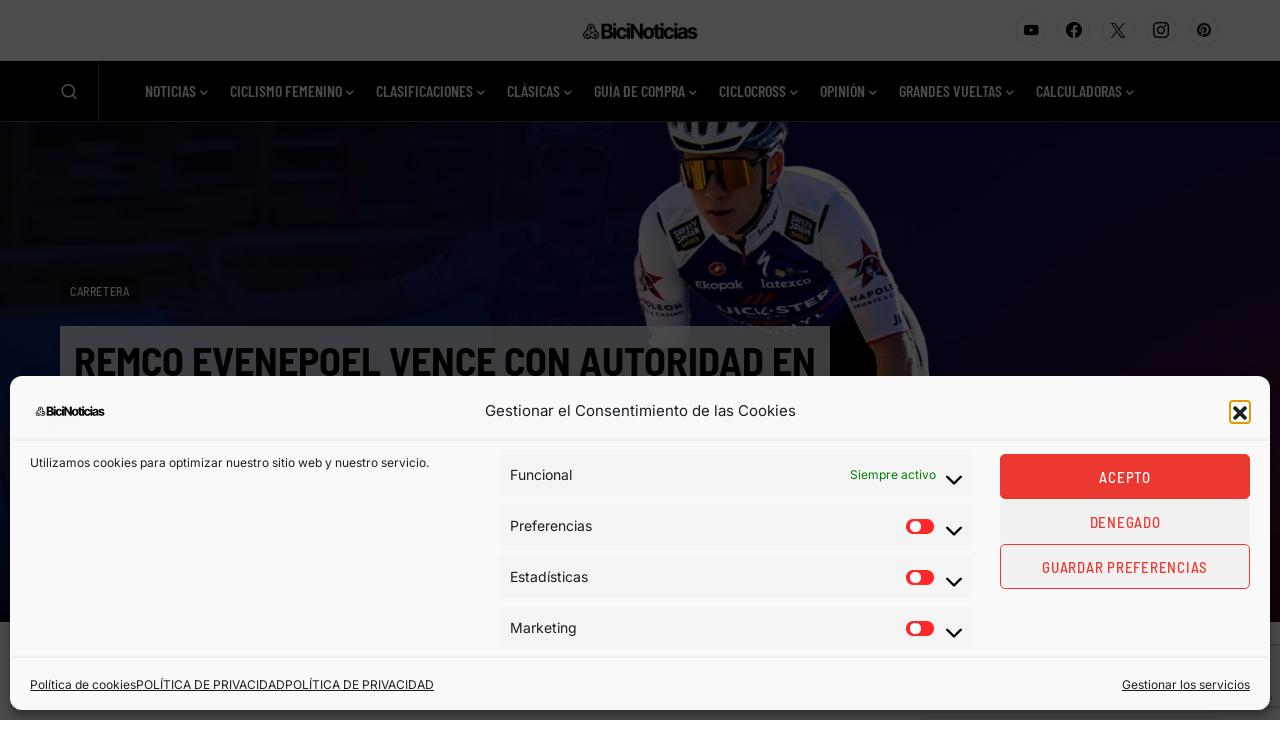

--- FILE ---
content_type: text/html; charset=utf-8
request_url: https://www.google.com/recaptcha/api2/anchor?ar=1&k=6LeGB6keAAAAAOrUgK6d3_jp9B3e0iUxDKTApvAo&co=aHR0cHM6Ly9iaWNpbm90aWNpYXMuY29tOjQ0Mw..&hl=en&v=PoyoqOPhxBO7pBk68S4YbpHZ&size=invisible&anchor-ms=20000&execute-ms=30000&cb=u5fjo7advz3g
body_size: 48756
content:
<!DOCTYPE HTML><html dir="ltr" lang="en"><head><meta http-equiv="Content-Type" content="text/html; charset=UTF-8">
<meta http-equiv="X-UA-Compatible" content="IE=edge">
<title>reCAPTCHA</title>
<style type="text/css">
/* cyrillic-ext */
@font-face {
  font-family: 'Roboto';
  font-style: normal;
  font-weight: 400;
  font-stretch: 100%;
  src: url(//fonts.gstatic.com/s/roboto/v48/KFO7CnqEu92Fr1ME7kSn66aGLdTylUAMa3GUBHMdazTgWw.woff2) format('woff2');
  unicode-range: U+0460-052F, U+1C80-1C8A, U+20B4, U+2DE0-2DFF, U+A640-A69F, U+FE2E-FE2F;
}
/* cyrillic */
@font-face {
  font-family: 'Roboto';
  font-style: normal;
  font-weight: 400;
  font-stretch: 100%;
  src: url(//fonts.gstatic.com/s/roboto/v48/KFO7CnqEu92Fr1ME7kSn66aGLdTylUAMa3iUBHMdazTgWw.woff2) format('woff2');
  unicode-range: U+0301, U+0400-045F, U+0490-0491, U+04B0-04B1, U+2116;
}
/* greek-ext */
@font-face {
  font-family: 'Roboto';
  font-style: normal;
  font-weight: 400;
  font-stretch: 100%;
  src: url(//fonts.gstatic.com/s/roboto/v48/KFO7CnqEu92Fr1ME7kSn66aGLdTylUAMa3CUBHMdazTgWw.woff2) format('woff2');
  unicode-range: U+1F00-1FFF;
}
/* greek */
@font-face {
  font-family: 'Roboto';
  font-style: normal;
  font-weight: 400;
  font-stretch: 100%;
  src: url(//fonts.gstatic.com/s/roboto/v48/KFO7CnqEu92Fr1ME7kSn66aGLdTylUAMa3-UBHMdazTgWw.woff2) format('woff2');
  unicode-range: U+0370-0377, U+037A-037F, U+0384-038A, U+038C, U+038E-03A1, U+03A3-03FF;
}
/* math */
@font-face {
  font-family: 'Roboto';
  font-style: normal;
  font-weight: 400;
  font-stretch: 100%;
  src: url(//fonts.gstatic.com/s/roboto/v48/KFO7CnqEu92Fr1ME7kSn66aGLdTylUAMawCUBHMdazTgWw.woff2) format('woff2');
  unicode-range: U+0302-0303, U+0305, U+0307-0308, U+0310, U+0312, U+0315, U+031A, U+0326-0327, U+032C, U+032F-0330, U+0332-0333, U+0338, U+033A, U+0346, U+034D, U+0391-03A1, U+03A3-03A9, U+03B1-03C9, U+03D1, U+03D5-03D6, U+03F0-03F1, U+03F4-03F5, U+2016-2017, U+2034-2038, U+203C, U+2040, U+2043, U+2047, U+2050, U+2057, U+205F, U+2070-2071, U+2074-208E, U+2090-209C, U+20D0-20DC, U+20E1, U+20E5-20EF, U+2100-2112, U+2114-2115, U+2117-2121, U+2123-214F, U+2190, U+2192, U+2194-21AE, U+21B0-21E5, U+21F1-21F2, U+21F4-2211, U+2213-2214, U+2216-22FF, U+2308-230B, U+2310, U+2319, U+231C-2321, U+2336-237A, U+237C, U+2395, U+239B-23B7, U+23D0, U+23DC-23E1, U+2474-2475, U+25AF, U+25B3, U+25B7, U+25BD, U+25C1, U+25CA, U+25CC, U+25FB, U+266D-266F, U+27C0-27FF, U+2900-2AFF, U+2B0E-2B11, U+2B30-2B4C, U+2BFE, U+3030, U+FF5B, U+FF5D, U+1D400-1D7FF, U+1EE00-1EEFF;
}
/* symbols */
@font-face {
  font-family: 'Roboto';
  font-style: normal;
  font-weight: 400;
  font-stretch: 100%;
  src: url(//fonts.gstatic.com/s/roboto/v48/KFO7CnqEu92Fr1ME7kSn66aGLdTylUAMaxKUBHMdazTgWw.woff2) format('woff2');
  unicode-range: U+0001-000C, U+000E-001F, U+007F-009F, U+20DD-20E0, U+20E2-20E4, U+2150-218F, U+2190, U+2192, U+2194-2199, U+21AF, U+21E6-21F0, U+21F3, U+2218-2219, U+2299, U+22C4-22C6, U+2300-243F, U+2440-244A, U+2460-24FF, U+25A0-27BF, U+2800-28FF, U+2921-2922, U+2981, U+29BF, U+29EB, U+2B00-2BFF, U+4DC0-4DFF, U+FFF9-FFFB, U+10140-1018E, U+10190-1019C, U+101A0, U+101D0-101FD, U+102E0-102FB, U+10E60-10E7E, U+1D2C0-1D2D3, U+1D2E0-1D37F, U+1F000-1F0FF, U+1F100-1F1AD, U+1F1E6-1F1FF, U+1F30D-1F30F, U+1F315, U+1F31C, U+1F31E, U+1F320-1F32C, U+1F336, U+1F378, U+1F37D, U+1F382, U+1F393-1F39F, U+1F3A7-1F3A8, U+1F3AC-1F3AF, U+1F3C2, U+1F3C4-1F3C6, U+1F3CA-1F3CE, U+1F3D4-1F3E0, U+1F3ED, U+1F3F1-1F3F3, U+1F3F5-1F3F7, U+1F408, U+1F415, U+1F41F, U+1F426, U+1F43F, U+1F441-1F442, U+1F444, U+1F446-1F449, U+1F44C-1F44E, U+1F453, U+1F46A, U+1F47D, U+1F4A3, U+1F4B0, U+1F4B3, U+1F4B9, U+1F4BB, U+1F4BF, U+1F4C8-1F4CB, U+1F4D6, U+1F4DA, U+1F4DF, U+1F4E3-1F4E6, U+1F4EA-1F4ED, U+1F4F7, U+1F4F9-1F4FB, U+1F4FD-1F4FE, U+1F503, U+1F507-1F50B, U+1F50D, U+1F512-1F513, U+1F53E-1F54A, U+1F54F-1F5FA, U+1F610, U+1F650-1F67F, U+1F687, U+1F68D, U+1F691, U+1F694, U+1F698, U+1F6AD, U+1F6B2, U+1F6B9-1F6BA, U+1F6BC, U+1F6C6-1F6CF, U+1F6D3-1F6D7, U+1F6E0-1F6EA, U+1F6F0-1F6F3, U+1F6F7-1F6FC, U+1F700-1F7FF, U+1F800-1F80B, U+1F810-1F847, U+1F850-1F859, U+1F860-1F887, U+1F890-1F8AD, U+1F8B0-1F8BB, U+1F8C0-1F8C1, U+1F900-1F90B, U+1F93B, U+1F946, U+1F984, U+1F996, U+1F9E9, U+1FA00-1FA6F, U+1FA70-1FA7C, U+1FA80-1FA89, U+1FA8F-1FAC6, U+1FACE-1FADC, U+1FADF-1FAE9, U+1FAF0-1FAF8, U+1FB00-1FBFF;
}
/* vietnamese */
@font-face {
  font-family: 'Roboto';
  font-style: normal;
  font-weight: 400;
  font-stretch: 100%;
  src: url(//fonts.gstatic.com/s/roboto/v48/KFO7CnqEu92Fr1ME7kSn66aGLdTylUAMa3OUBHMdazTgWw.woff2) format('woff2');
  unicode-range: U+0102-0103, U+0110-0111, U+0128-0129, U+0168-0169, U+01A0-01A1, U+01AF-01B0, U+0300-0301, U+0303-0304, U+0308-0309, U+0323, U+0329, U+1EA0-1EF9, U+20AB;
}
/* latin-ext */
@font-face {
  font-family: 'Roboto';
  font-style: normal;
  font-weight: 400;
  font-stretch: 100%;
  src: url(//fonts.gstatic.com/s/roboto/v48/KFO7CnqEu92Fr1ME7kSn66aGLdTylUAMa3KUBHMdazTgWw.woff2) format('woff2');
  unicode-range: U+0100-02BA, U+02BD-02C5, U+02C7-02CC, U+02CE-02D7, U+02DD-02FF, U+0304, U+0308, U+0329, U+1D00-1DBF, U+1E00-1E9F, U+1EF2-1EFF, U+2020, U+20A0-20AB, U+20AD-20C0, U+2113, U+2C60-2C7F, U+A720-A7FF;
}
/* latin */
@font-face {
  font-family: 'Roboto';
  font-style: normal;
  font-weight: 400;
  font-stretch: 100%;
  src: url(//fonts.gstatic.com/s/roboto/v48/KFO7CnqEu92Fr1ME7kSn66aGLdTylUAMa3yUBHMdazQ.woff2) format('woff2');
  unicode-range: U+0000-00FF, U+0131, U+0152-0153, U+02BB-02BC, U+02C6, U+02DA, U+02DC, U+0304, U+0308, U+0329, U+2000-206F, U+20AC, U+2122, U+2191, U+2193, U+2212, U+2215, U+FEFF, U+FFFD;
}
/* cyrillic-ext */
@font-face {
  font-family: 'Roboto';
  font-style: normal;
  font-weight: 500;
  font-stretch: 100%;
  src: url(//fonts.gstatic.com/s/roboto/v48/KFO7CnqEu92Fr1ME7kSn66aGLdTylUAMa3GUBHMdazTgWw.woff2) format('woff2');
  unicode-range: U+0460-052F, U+1C80-1C8A, U+20B4, U+2DE0-2DFF, U+A640-A69F, U+FE2E-FE2F;
}
/* cyrillic */
@font-face {
  font-family: 'Roboto';
  font-style: normal;
  font-weight: 500;
  font-stretch: 100%;
  src: url(//fonts.gstatic.com/s/roboto/v48/KFO7CnqEu92Fr1ME7kSn66aGLdTylUAMa3iUBHMdazTgWw.woff2) format('woff2');
  unicode-range: U+0301, U+0400-045F, U+0490-0491, U+04B0-04B1, U+2116;
}
/* greek-ext */
@font-face {
  font-family: 'Roboto';
  font-style: normal;
  font-weight: 500;
  font-stretch: 100%;
  src: url(//fonts.gstatic.com/s/roboto/v48/KFO7CnqEu92Fr1ME7kSn66aGLdTylUAMa3CUBHMdazTgWw.woff2) format('woff2');
  unicode-range: U+1F00-1FFF;
}
/* greek */
@font-face {
  font-family: 'Roboto';
  font-style: normal;
  font-weight: 500;
  font-stretch: 100%;
  src: url(//fonts.gstatic.com/s/roboto/v48/KFO7CnqEu92Fr1ME7kSn66aGLdTylUAMa3-UBHMdazTgWw.woff2) format('woff2');
  unicode-range: U+0370-0377, U+037A-037F, U+0384-038A, U+038C, U+038E-03A1, U+03A3-03FF;
}
/* math */
@font-face {
  font-family: 'Roboto';
  font-style: normal;
  font-weight: 500;
  font-stretch: 100%;
  src: url(//fonts.gstatic.com/s/roboto/v48/KFO7CnqEu92Fr1ME7kSn66aGLdTylUAMawCUBHMdazTgWw.woff2) format('woff2');
  unicode-range: U+0302-0303, U+0305, U+0307-0308, U+0310, U+0312, U+0315, U+031A, U+0326-0327, U+032C, U+032F-0330, U+0332-0333, U+0338, U+033A, U+0346, U+034D, U+0391-03A1, U+03A3-03A9, U+03B1-03C9, U+03D1, U+03D5-03D6, U+03F0-03F1, U+03F4-03F5, U+2016-2017, U+2034-2038, U+203C, U+2040, U+2043, U+2047, U+2050, U+2057, U+205F, U+2070-2071, U+2074-208E, U+2090-209C, U+20D0-20DC, U+20E1, U+20E5-20EF, U+2100-2112, U+2114-2115, U+2117-2121, U+2123-214F, U+2190, U+2192, U+2194-21AE, U+21B0-21E5, U+21F1-21F2, U+21F4-2211, U+2213-2214, U+2216-22FF, U+2308-230B, U+2310, U+2319, U+231C-2321, U+2336-237A, U+237C, U+2395, U+239B-23B7, U+23D0, U+23DC-23E1, U+2474-2475, U+25AF, U+25B3, U+25B7, U+25BD, U+25C1, U+25CA, U+25CC, U+25FB, U+266D-266F, U+27C0-27FF, U+2900-2AFF, U+2B0E-2B11, U+2B30-2B4C, U+2BFE, U+3030, U+FF5B, U+FF5D, U+1D400-1D7FF, U+1EE00-1EEFF;
}
/* symbols */
@font-face {
  font-family: 'Roboto';
  font-style: normal;
  font-weight: 500;
  font-stretch: 100%;
  src: url(//fonts.gstatic.com/s/roboto/v48/KFO7CnqEu92Fr1ME7kSn66aGLdTylUAMaxKUBHMdazTgWw.woff2) format('woff2');
  unicode-range: U+0001-000C, U+000E-001F, U+007F-009F, U+20DD-20E0, U+20E2-20E4, U+2150-218F, U+2190, U+2192, U+2194-2199, U+21AF, U+21E6-21F0, U+21F3, U+2218-2219, U+2299, U+22C4-22C6, U+2300-243F, U+2440-244A, U+2460-24FF, U+25A0-27BF, U+2800-28FF, U+2921-2922, U+2981, U+29BF, U+29EB, U+2B00-2BFF, U+4DC0-4DFF, U+FFF9-FFFB, U+10140-1018E, U+10190-1019C, U+101A0, U+101D0-101FD, U+102E0-102FB, U+10E60-10E7E, U+1D2C0-1D2D3, U+1D2E0-1D37F, U+1F000-1F0FF, U+1F100-1F1AD, U+1F1E6-1F1FF, U+1F30D-1F30F, U+1F315, U+1F31C, U+1F31E, U+1F320-1F32C, U+1F336, U+1F378, U+1F37D, U+1F382, U+1F393-1F39F, U+1F3A7-1F3A8, U+1F3AC-1F3AF, U+1F3C2, U+1F3C4-1F3C6, U+1F3CA-1F3CE, U+1F3D4-1F3E0, U+1F3ED, U+1F3F1-1F3F3, U+1F3F5-1F3F7, U+1F408, U+1F415, U+1F41F, U+1F426, U+1F43F, U+1F441-1F442, U+1F444, U+1F446-1F449, U+1F44C-1F44E, U+1F453, U+1F46A, U+1F47D, U+1F4A3, U+1F4B0, U+1F4B3, U+1F4B9, U+1F4BB, U+1F4BF, U+1F4C8-1F4CB, U+1F4D6, U+1F4DA, U+1F4DF, U+1F4E3-1F4E6, U+1F4EA-1F4ED, U+1F4F7, U+1F4F9-1F4FB, U+1F4FD-1F4FE, U+1F503, U+1F507-1F50B, U+1F50D, U+1F512-1F513, U+1F53E-1F54A, U+1F54F-1F5FA, U+1F610, U+1F650-1F67F, U+1F687, U+1F68D, U+1F691, U+1F694, U+1F698, U+1F6AD, U+1F6B2, U+1F6B9-1F6BA, U+1F6BC, U+1F6C6-1F6CF, U+1F6D3-1F6D7, U+1F6E0-1F6EA, U+1F6F0-1F6F3, U+1F6F7-1F6FC, U+1F700-1F7FF, U+1F800-1F80B, U+1F810-1F847, U+1F850-1F859, U+1F860-1F887, U+1F890-1F8AD, U+1F8B0-1F8BB, U+1F8C0-1F8C1, U+1F900-1F90B, U+1F93B, U+1F946, U+1F984, U+1F996, U+1F9E9, U+1FA00-1FA6F, U+1FA70-1FA7C, U+1FA80-1FA89, U+1FA8F-1FAC6, U+1FACE-1FADC, U+1FADF-1FAE9, U+1FAF0-1FAF8, U+1FB00-1FBFF;
}
/* vietnamese */
@font-face {
  font-family: 'Roboto';
  font-style: normal;
  font-weight: 500;
  font-stretch: 100%;
  src: url(//fonts.gstatic.com/s/roboto/v48/KFO7CnqEu92Fr1ME7kSn66aGLdTylUAMa3OUBHMdazTgWw.woff2) format('woff2');
  unicode-range: U+0102-0103, U+0110-0111, U+0128-0129, U+0168-0169, U+01A0-01A1, U+01AF-01B0, U+0300-0301, U+0303-0304, U+0308-0309, U+0323, U+0329, U+1EA0-1EF9, U+20AB;
}
/* latin-ext */
@font-face {
  font-family: 'Roboto';
  font-style: normal;
  font-weight: 500;
  font-stretch: 100%;
  src: url(//fonts.gstatic.com/s/roboto/v48/KFO7CnqEu92Fr1ME7kSn66aGLdTylUAMa3KUBHMdazTgWw.woff2) format('woff2');
  unicode-range: U+0100-02BA, U+02BD-02C5, U+02C7-02CC, U+02CE-02D7, U+02DD-02FF, U+0304, U+0308, U+0329, U+1D00-1DBF, U+1E00-1E9F, U+1EF2-1EFF, U+2020, U+20A0-20AB, U+20AD-20C0, U+2113, U+2C60-2C7F, U+A720-A7FF;
}
/* latin */
@font-face {
  font-family: 'Roboto';
  font-style: normal;
  font-weight: 500;
  font-stretch: 100%;
  src: url(//fonts.gstatic.com/s/roboto/v48/KFO7CnqEu92Fr1ME7kSn66aGLdTylUAMa3yUBHMdazQ.woff2) format('woff2');
  unicode-range: U+0000-00FF, U+0131, U+0152-0153, U+02BB-02BC, U+02C6, U+02DA, U+02DC, U+0304, U+0308, U+0329, U+2000-206F, U+20AC, U+2122, U+2191, U+2193, U+2212, U+2215, U+FEFF, U+FFFD;
}
/* cyrillic-ext */
@font-face {
  font-family: 'Roboto';
  font-style: normal;
  font-weight: 900;
  font-stretch: 100%;
  src: url(//fonts.gstatic.com/s/roboto/v48/KFO7CnqEu92Fr1ME7kSn66aGLdTylUAMa3GUBHMdazTgWw.woff2) format('woff2');
  unicode-range: U+0460-052F, U+1C80-1C8A, U+20B4, U+2DE0-2DFF, U+A640-A69F, U+FE2E-FE2F;
}
/* cyrillic */
@font-face {
  font-family: 'Roboto';
  font-style: normal;
  font-weight: 900;
  font-stretch: 100%;
  src: url(//fonts.gstatic.com/s/roboto/v48/KFO7CnqEu92Fr1ME7kSn66aGLdTylUAMa3iUBHMdazTgWw.woff2) format('woff2');
  unicode-range: U+0301, U+0400-045F, U+0490-0491, U+04B0-04B1, U+2116;
}
/* greek-ext */
@font-face {
  font-family: 'Roboto';
  font-style: normal;
  font-weight: 900;
  font-stretch: 100%;
  src: url(//fonts.gstatic.com/s/roboto/v48/KFO7CnqEu92Fr1ME7kSn66aGLdTylUAMa3CUBHMdazTgWw.woff2) format('woff2');
  unicode-range: U+1F00-1FFF;
}
/* greek */
@font-face {
  font-family: 'Roboto';
  font-style: normal;
  font-weight: 900;
  font-stretch: 100%;
  src: url(//fonts.gstatic.com/s/roboto/v48/KFO7CnqEu92Fr1ME7kSn66aGLdTylUAMa3-UBHMdazTgWw.woff2) format('woff2');
  unicode-range: U+0370-0377, U+037A-037F, U+0384-038A, U+038C, U+038E-03A1, U+03A3-03FF;
}
/* math */
@font-face {
  font-family: 'Roboto';
  font-style: normal;
  font-weight: 900;
  font-stretch: 100%;
  src: url(//fonts.gstatic.com/s/roboto/v48/KFO7CnqEu92Fr1ME7kSn66aGLdTylUAMawCUBHMdazTgWw.woff2) format('woff2');
  unicode-range: U+0302-0303, U+0305, U+0307-0308, U+0310, U+0312, U+0315, U+031A, U+0326-0327, U+032C, U+032F-0330, U+0332-0333, U+0338, U+033A, U+0346, U+034D, U+0391-03A1, U+03A3-03A9, U+03B1-03C9, U+03D1, U+03D5-03D6, U+03F0-03F1, U+03F4-03F5, U+2016-2017, U+2034-2038, U+203C, U+2040, U+2043, U+2047, U+2050, U+2057, U+205F, U+2070-2071, U+2074-208E, U+2090-209C, U+20D0-20DC, U+20E1, U+20E5-20EF, U+2100-2112, U+2114-2115, U+2117-2121, U+2123-214F, U+2190, U+2192, U+2194-21AE, U+21B0-21E5, U+21F1-21F2, U+21F4-2211, U+2213-2214, U+2216-22FF, U+2308-230B, U+2310, U+2319, U+231C-2321, U+2336-237A, U+237C, U+2395, U+239B-23B7, U+23D0, U+23DC-23E1, U+2474-2475, U+25AF, U+25B3, U+25B7, U+25BD, U+25C1, U+25CA, U+25CC, U+25FB, U+266D-266F, U+27C0-27FF, U+2900-2AFF, U+2B0E-2B11, U+2B30-2B4C, U+2BFE, U+3030, U+FF5B, U+FF5D, U+1D400-1D7FF, U+1EE00-1EEFF;
}
/* symbols */
@font-face {
  font-family: 'Roboto';
  font-style: normal;
  font-weight: 900;
  font-stretch: 100%;
  src: url(//fonts.gstatic.com/s/roboto/v48/KFO7CnqEu92Fr1ME7kSn66aGLdTylUAMaxKUBHMdazTgWw.woff2) format('woff2');
  unicode-range: U+0001-000C, U+000E-001F, U+007F-009F, U+20DD-20E0, U+20E2-20E4, U+2150-218F, U+2190, U+2192, U+2194-2199, U+21AF, U+21E6-21F0, U+21F3, U+2218-2219, U+2299, U+22C4-22C6, U+2300-243F, U+2440-244A, U+2460-24FF, U+25A0-27BF, U+2800-28FF, U+2921-2922, U+2981, U+29BF, U+29EB, U+2B00-2BFF, U+4DC0-4DFF, U+FFF9-FFFB, U+10140-1018E, U+10190-1019C, U+101A0, U+101D0-101FD, U+102E0-102FB, U+10E60-10E7E, U+1D2C0-1D2D3, U+1D2E0-1D37F, U+1F000-1F0FF, U+1F100-1F1AD, U+1F1E6-1F1FF, U+1F30D-1F30F, U+1F315, U+1F31C, U+1F31E, U+1F320-1F32C, U+1F336, U+1F378, U+1F37D, U+1F382, U+1F393-1F39F, U+1F3A7-1F3A8, U+1F3AC-1F3AF, U+1F3C2, U+1F3C4-1F3C6, U+1F3CA-1F3CE, U+1F3D4-1F3E0, U+1F3ED, U+1F3F1-1F3F3, U+1F3F5-1F3F7, U+1F408, U+1F415, U+1F41F, U+1F426, U+1F43F, U+1F441-1F442, U+1F444, U+1F446-1F449, U+1F44C-1F44E, U+1F453, U+1F46A, U+1F47D, U+1F4A3, U+1F4B0, U+1F4B3, U+1F4B9, U+1F4BB, U+1F4BF, U+1F4C8-1F4CB, U+1F4D6, U+1F4DA, U+1F4DF, U+1F4E3-1F4E6, U+1F4EA-1F4ED, U+1F4F7, U+1F4F9-1F4FB, U+1F4FD-1F4FE, U+1F503, U+1F507-1F50B, U+1F50D, U+1F512-1F513, U+1F53E-1F54A, U+1F54F-1F5FA, U+1F610, U+1F650-1F67F, U+1F687, U+1F68D, U+1F691, U+1F694, U+1F698, U+1F6AD, U+1F6B2, U+1F6B9-1F6BA, U+1F6BC, U+1F6C6-1F6CF, U+1F6D3-1F6D7, U+1F6E0-1F6EA, U+1F6F0-1F6F3, U+1F6F7-1F6FC, U+1F700-1F7FF, U+1F800-1F80B, U+1F810-1F847, U+1F850-1F859, U+1F860-1F887, U+1F890-1F8AD, U+1F8B0-1F8BB, U+1F8C0-1F8C1, U+1F900-1F90B, U+1F93B, U+1F946, U+1F984, U+1F996, U+1F9E9, U+1FA00-1FA6F, U+1FA70-1FA7C, U+1FA80-1FA89, U+1FA8F-1FAC6, U+1FACE-1FADC, U+1FADF-1FAE9, U+1FAF0-1FAF8, U+1FB00-1FBFF;
}
/* vietnamese */
@font-face {
  font-family: 'Roboto';
  font-style: normal;
  font-weight: 900;
  font-stretch: 100%;
  src: url(//fonts.gstatic.com/s/roboto/v48/KFO7CnqEu92Fr1ME7kSn66aGLdTylUAMa3OUBHMdazTgWw.woff2) format('woff2');
  unicode-range: U+0102-0103, U+0110-0111, U+0128-0129, U+0168-0169, U+01A0-01A1, U+01AF-01B0, U+0300-0301, U+0303-0304, U+0308-0309, U+0323, U+0329, U+1EA0-1EF9, U+20AB;
}
/* latin-ext */
@font-face {
  font-family: 'Roboto';
  font-style: normal;
  font-weight: 900;
  font-stretch: 100%;
  src: url(//fonts.gstatic.com/s/roboto/v48/KFO7CnqEu92Fr1ME7kSn66aGLdTylUAMa3KUBHMdazTgWw.woff2) format('woff2');
  unicode-range: U+0100-02BA, U+02BD-02C5, U+02C7-02CC, U+02CE-02D7, U+02DD-02FF, U+0304, U+0308, U+0329, U+1D00-1DBF, U+1E00-1E9F, U+1EF2-1EFF, U+2020, U+20A0-20AB, U+20AD-20C0, U+2113, U+2C60-2C7F, U+A720-A7FF;
}
/* latin */
@font-face {
  font-family: 'Roboto';
  font-style: normal;
  font-weight: 900;
  font-stretch: 100%;
  src: url(//fonts.gstatic.com/s/roboto/v48/KFO7CnqEu92Fr1ME7kSn66aGLdTylUAMa3yUBHMdazQ.woff2) format('woff2');
  unicode-range: U+0000-00FF, U+0131, U+0152-0153, U+02BB-02BC, U+02C6, U+02DA, U+02DC, U+0304, U+0308, U+0329, U+2000-206F, U+20AC, U+2122, U+2191, U+2193, U+2212, U+2215, U+FEFF, U+FFFD;
}

</style>
<link rel="stylesheet" type="text/css" href="https://www.gstatic.com/recaptcha/releases/PoyoqOPhxBO7pBk68S4YbpHZ/styles__ltr.css">
<script nonce="XodjBiouSW0XMmPyO2i7WQ" type="text/javascript">window['__recaptcha_api'] = 'https://www.google.com/recaptcha/api2/';</script>
<script type="text/javascript" src="https://www.gstatic.com/recaptcha/releases/PoyoqOPhxBO7pBk68S4YbpHZ/recaptcha__en.js" nonce="XodjBiouSW0XMmPyO2i7WQ">
      
    </script></head>
<body><div id="rc-anchor-alert" class="rc-anchor-alert"></div>
<input type="hidden" id="recaptcha-token" value="[base64]">
<script type="text/javascript" nonce="XodjBiouSW0XMmPyO2i7WQ">
      recaptcha.anchor.Main.init("[\x22ainput\x22,[\x22bgdata\x22,\x22\x22,\[base64]/[base64]/[base64]/ZyhXLGgpOnEoW04sMjEsbF0sVywwKSxoKSxmYWxzZSxmYWxzZSl9Y2F0Y2goayl7RygzNTgsVyk/[base64]/[base64]/[base64]/[base64]/[base64]/[base64]/[base64]/bmV3IEJbT10oRFswXSk6dz09Mj9uZXcgQltPXShEWzBdLERbMV0pOnc9PTM/bmV3IEJbT10oRFswXSxEWzFdLERbMl0pOnc9PTQ/[base64]/[base64]/[base64]/[base64]/[base64]\\u003d\x22,\[base64]\x22,\x22w4Jvw7HCgcOww5rCm3hiVxjDrMO/XHxHdcKvw7c1Nm/CisOPwp3ClgVFw5QyfUkuwpwew7LCnMK0wq8OwqzCkcO3wrxQwo4iw6JmPV/DpCVjIBF+w5w/VH5KHMK7wprDgBB5Vl8nwqLDo8KRNw8VJEYJwovDpcKdw6bCl8OwwrAGw57Dn8OZwptbeMKYw5HDrMKxwrbCgGt9w5jClMK+VcO/M8Kqw5rDpcORTcOTbDwIRgrDoRYFw7IqwqXDqU3DqDnCjcOKw5TDqhfDscOcZz/Dqhtzwq4/O8OrDkTDqFfCgGtHFsOMFDbCkytww4DChAcKw5HChw/DoVtgwoJBfhAdwoEUwp5QWCDDlG95dcO5w4EVwr/DrcKUHMOyacKlw5rDmsOOTHBmw63DncK0w4Niw7DCs3PCv8O2w4lKwqNsw4/DosOyw4kmQj3CtjgrwoMhw67DucOnwr0KNldawpRhw4rDpxbCusOFw6w6wqx5wqIYZcOgwo/CrFpQwpUjNFs5w5jDqXTCqxZ5w6g/w4rCiFbCrgbDlMOww5pFJsOGw6jCqR8QKsOAw7Iuw7h1X8KkWcKyw7dVWiMMwoImwoIMBzpiw5s8w6ZLwrgmw7AVBjksWyF4w5cfCDdeJsOzQlHDmVRnPV9Nw7lDfcKzXXfDoHvDiXVoekrDusKAwqBdRGjCmV/[base64]/ClsK+NVRbLcOLLFnDuMO2eQbCl8K1w4LDscOjD8KbGMKbdGBMBDjDrMK7JhPCp8Kfw7/[base64]/Dkk/CqHTDmcKTw6TCgyvDui/Dty/DssKLwrnCv8OdAsK8w6k/[base64]/Dk2zChw3CtMKaw7Aiwqgdw5NeeGR4Yx7DpnEDwoEKw6p2w5/DtwXDkzTDg8OqQmRXw67Dg8KYw5HCtjPCg8KOfMOww7FtwpEgARNccMKKw5zDrcOpw5vCi8KJAMO1RT/Csih/wpDCusOYBMKqw4BKw5lzMsOhw7dQYCHCncOcwqFlfcOHLwLChsO5bAgRWEMfb0jCnEJZa1XDh8K1InVffcOqRcKqw5vCilXDt8O3wrEUw5fDhSTClcKZI1jCk8OsbsK/[base64]/w57Cu8Khf1UhfnHCo8OMO8OZwq3DhsKPD8Kpw7EcA8OcUg7DmXHDnsKsZsOGw7PCmcOfwrlIWSEmwrtyVT3CkcOtw5lhfjLDhAbDr8KBwoVYBT1awpPDphkgwq9jPj/DhcKWw47CtFQSw6hnwobDvz/DkSE9w4/Doz/CmsK6w5ogFcKSwr/DnznDkk/Dk8O9wqYUUVYuw4wNwq82UMOcBsKTwpjCpALCqUfCoMKHDgZFasKzwojCu8OkwrLDh8KcPHYwRQ7Dhw/Do8K6ZVMSYcKlacOyw4LDgsOmMcKFw41XYMKcw7wbFcOHw5rClwR/wozDncKcVMO0w7gywpZZw6HCmMOObMKYwo1bw5jDqcOYEUrDjVVow4LDj8OcRyrCvTnCpcKwW8OjOhbDpsKEaMO5Li8RwrIUAMK9U1cIwp0NWxwCw4Q0wrpPFcKtIMOSw5FhTlnCs3zCtAEFwp7CtsK2w4diScKNw5/CriPCrCDDm3wGSMKNw7vDvR/[base64]/w70yPnXCskEKX3vCoF/ClMKeIcORBcKgwrDCjMOUwqFeK8OswpJ2YWLDm8KIEyXCmRJiAFHDjsOzw6nDpMO/wqhUwqbCnMK/w7lAw5Vbw4YPw7HCnwZzw4kZwr0lw6oVScKjVsKkTMKGw7oWNcKFwptUf8O7w58UwqV0wrYxw5LCp8OvBMONw5fCjzkywq5Yw44xfCBAwqLDgcK8wrbDlgnCo8OcHcKgw6sVBcO8w6dbc2zCrMOHwq7CmTbCscK0C8Kow6bDilfCncKewoI/wrXDgBdAbDM9bcOwwqMzwpzCkMKVUsO7wqbCisKRwpnCmsOnBSU+PsK8FMKSSgcOVU/DsTQJwpZKTwvDrsO7JMK1V8OYwpsgw6/DoRx1w7PDkMKlesO4dxjDqsK/wpdAXzPCk8KUfWRZwrood8Kcw6E1worDmAHDlhfDmQDDjMOuYcOew6TDo3vDiMKlwrfClE0/KMOFPcO4w4XChRTCrcKVY8KHw7nCvsK6BVN5w4/[base64]/ClGcJYMOvwo9tBsKwamDCl8OqwrjChcOjwrxOMFYEKSlsFTY3TsOow7p9OjnCqMKEV8Ozw6cVZW/[base64]/CocKTE2TDgjPCs8KwOC/DhEjDtMOuw7w3G8OCFks+woDClSPDi0/DusKmQ8KiwrLDmRdFS1vDhXDCmEbCnnEWWC/Cs8OQwq0pw43DrMK7dSrCvxhyaTbDosKww4HCtG7Dm8KDFDjDg8OUBHFOw49Ew5/DvsKSTRjCrcOvazQ6WMK4EVXDmV/DhsOsDm/CkA4rE8K/w7rCncO+WsOUw4/CkihPwrlIwp1pEinCpsOZK8KNwp98JAxGDy94DMKkBjVuUifDpw9UHzJSwonCsTTDlsKdw5bDv8OMw7srGR/Ch8K3w7QVFB3Dl8OCXxNUwr8nfUJnEMOxw5rDl8K3w59ow5kpRS7Csk5LFsKsw6FfecKKw4oawrJfP8KJwqILPBsmw5VAdcKvw6hjwonCrMKGOg3CksKkZXguw7tiwr5jAirDr8OwIHvCrh87OTB0WicQwpBKajjDqD/DnMKDLwhFJMKyIsKMwpVkWhPCk2jCpnpsw48VXSHDlMKOwoLCvW/Dr8ONIsOCw6EeST0ROk7DnC1nw6TDr8OqWRHDhsKJChNQBcOWw5/DqsKCw7/DmzLCv8KQdHPCisKfwp9KwoPCgU7ClcOmL8K6w4M8ejIQw5TCoUt4cULDkF0NTRsIw40Gw67CgcOSw6gKTzsWHwwMwpXDrUDDv2QROcK/FizDm8ORTg3DuDvDrsKDBjhxfsKaw7zDnUQ9w5DCocOUasOkw4fCs8Kmw5dBw7nCv8KwcWnCul9dwq/[base64]/DkcKDci0vwqYsR8OCw63CpyfCicKTMSDDlcKUw6PDlsOYw7cGwrbCvsOda1YZw6/Cr0rCv1/Ch2gKRyFHTBoywp3Cn8Oxw7oow4HChcKCR0jDjsK6QDPClV7DlTPDuH1zw6I2w5/CoRdjw6HDsx9GZHzCiQAtbVjDmB8Zw6DCl8OVPsOcwonCqMKrBMOpAcKUw6R/w65fwqbCng7CmgoTwq3CjQhEwq7CjCbDnsOjPMO9YCl1FcO4EmcGwoDDo8Ofw6JBGcK2c0TCqRXCihnCn8KLFSZYScOZwpDDkDnCjcKiwo3Do2deDX7CjsO4wrLCnsO/woXCvjxGwo/DtcO2wqxMw6MUw4MLOAwIw6zDtcKkXSvCkMO6aRPDjHXDj8OoP0luwoInwpNCw405w5bDmwtVw7kFM8ORwrA1wr/[base64]/Cv3PCmz4ww5Zrw5olBh/Ci0zCnUUFAMOMw4ZxQWHDjcKOfMKiCcOSYcKsTsORw7/DrVbClWjDumxMGcKLVsOfc8OUw4lwYTckw61nOTxTHsOGaixOPcKGeGE+w7PCgjEDOwwQAcO8woYXfnzCu8OYOcOawqvDgg0jQcO0w70bXcO6ABh4woZuSTfDncO0d8Olw7bDqmTDvB8Bw6d3csKdw6/ChmFxYcODwrBEIsOmwrYBw43CvsKODSfCpcKsYG7DtTA5w5A1aMK1d8OiPcKDwqcYw77Dri55w68Uw6Fdw4ETwpsdB8KkPAUIwoxjwrwJNijCkcOww5bCqiU4w4lsVcORw4zDo8KFZhZxw57CpmbCpizDsMKDfAQ2wpHCi3cSw4rCjABZb1/DssO9wqpLwpDCgcOxwoY8wqg0HMOUwpzCthTCgcOgworCgcOxw79nw70JQRHDjBZBwqBCw5VxJVvCmTIbR8Ozbk9qCCPDg8OWw6bCn0HCucKIw6ZKR8O3OcO9woBKw5bCm8KHMcKBw6EVwpAew5ZJL3zCpCoZwpgww7VswrfDsMK4csK+wo/Ck2kow7IkH8OeXl3Dhk9Yw45uFkFBwojCj01MT8O4MsOUZ8KKBMKKdxzCjQvDncKeQ8KEPTjDtXLDg8K8DsO8w7oKVMKCXcK2w5bCucO9w40wZcOUw7vDhg/Cg8ODwo3DmcO1fmgNMR7Dv07DrzQnE8KNPi/DpsK2w703BQElwrvChcKsPxrCinxBw4HDiRcXVsK/KMONw5J1w5VMaFlJwpHCvAfDmcKTGlpSXjoDIlHCtcOmV2fChTLCgnYzRMOow4zCisKrCDpVwrAVwrjCoDYndHnCsAs+wrd6wq87R2U4OsOKwqLDusK1wqdgwqfDm8KyLn7Ct8O/[base64]/[base64]/Du8Oaw4cZw68jF8OhwoMyw4dEBcOEwo3CmD3CtcOmw5DDpMOvHMKWfsOzwqVfPMOnR8OKd1XCkcKgw7bCpjDDrcONwo0Ww6LCpcK3wonDrG9ewpLCnsO3OMOcG8OoGcOCQMONw68Gw4TDmcO8w7LDvsKdw6XDusK2cMK/[base64]/DusO8cWvDosKLXcOSwqLCk8KYTMO8LDgdAnnCosOBesKOZWxUw6/ChwNdHMKrD09uwp3Dg8KCFEfCn8Osw6JrJMOONsOowopFw69iZMKfw4AcNRt3bAJCbVzCjcK2KcKCM0XCqsKmKMKnZHkGwoDChMOWQ8KYWDHDs8KHw7BjDsKlw5ZAw50/eyZjHcOMJWrChTrCmMO1AsKgKAjCs8OYwrZ8wowRw7jDq8KEwpPDj2kJw6sqw7Q7NsKyW8O2WzdXecK2w5TDnj9XTiHDvMKxdmtfecKyfScbwo0Ef0TDlcKoBcKbUzTDgHXCsF4bBcOVwpkkDQoJZV/DssO7BlzCkMOMwohQJ8KhwpXDgMOQSMKUV8KRwoTCo8KdwrvDry1Bw77Cv8KgQsKaecKmYsKqf3rCm0fCscOpD8O0OzQpwpBvworCjWPDkkMbDsKdLEDCrA8YwrQhJX7Dix/Dt0vCkWnDmsOow5TDo8K0woXCtCfCjmrDoMOiw7RSNMKpwoAuw4/DrxZowoR/[base64]/DvB4Tw4HDmkByJ8OBSsOcQ8K3UsOnIWtvV8Ohw5LDjcO/wrXCucKeb1Jkc8KSczlNwqDDlMKEwoHCo8KSD8OoPCEJF1QLdzhsS8OEE8Kywq3CscOVw7omw6fDq8K+w59zPsOgdMOVLcOIw5p0wpzDl8OewozCs8K+wp0TZm/Du37CiMOHZnrCvsK9w6jDvSDCpWjCssKiwqVTJ8OsXsORw6/CmiTDgSZiw4XDucK5VsOvw7TDpMOYw5xSS8Oww5rDksOnBcKJwppYTcKkUBHCkMKsw43Di2QUw7PDr8OQbmPDoSbDmMKdw743w7QEHMKRw5ZndcO9Xz/DmcK5XjvCr3TClFhwM8OCM2XCkErCsRvDliDCu3bDkDg3UcOQEcKGw5jCm8Kyw5zCk17Dt2rCrFHCg8Oqw6wrCT7CtxfCqRPDtsKsG8Oxw6h7w5k2XMKcal5ww4dDX1lXwo7CpcO6GsKvEQ/DoTXDs8OMwrXClR5DwpvDqEnDv0d3JwnDiFkhcgTDsMONDsOHw50bw5kBw4wsbS5GK2jCi8OMw5TCunlWw7nCojnDgjrDv8KlwoYgKm42QMK6w63DpMKkHcOEw5EXwrMmwoBxBsKpwpNDw4YGwolpOMOKGAdUUMKyw6YqwqbDscOywrQqw5TDqC/DtQDCmMKcAztLBMO/V8KYF2crwqtbwqNUw5Ixwo9+w6TCtXfCm8OZNsONw7V+wpXDocKAb8KNwrvDsRV/SlLDlDDCm8KBXcKvDMKGMzZIw4Yiw5bDjkURwqHDsDx6ScOkZXPCucOyMcO1a2cXL8OGw5dNw4k9w6bDghvDngM7w5U3e0LDmsOFw5jDocKOwp4tZQIPwrpmwoLDjsKMw4gfwqJlwq3ChUU4w4xNw5JDw7QPw45aw4DCjcKwGzXCtHBzwrxTXAQhwqfDmsOSCsKaBk/[base64]/wpXDssKlw4PCu8KuwpPCqMKzwphJShUBw4vDtEHCrgJvUMKLcsKTwrHCu8OmwpAZwrLCncKNw5kmUAVnE2x0woRWw6bDusOmZcKsMRbCjMKtwr/DlcOZBMOdUsOBPsK0XMO/fxfCoVvCvAXDig7CucOzcU/Dg3LCiMO+w7xzwqzCigZew7LDhsOhS8K9ZXd1Wn85w6ZeEMOewpnDsyZ/dMK3w4Mmw5Y5A1LCiF1EbXE6BQXChlBhXxTDpAbDpkN0w6HDlDN8w5HCgcKpUn9DwrbCosKww4d5w6l6w58sUMO4wqnCuS3DmwXCsXFcw4rCj2PDi8O8w4YYwqQ9ZsK/wr7CtMOvwoZuw5slw6LDmRnCvj1TWhHCscOMw4PCuMKqM8OhwqXDlCXDnMOsacOfADUnwpbCoMKNPgxxU8OEAWsiwq16woY+wpoVCMO9KE3CicKFw7QJVMKHRTc6w4EEwoHChz9lZMK6LxDCrcOHGkHCnMOoMAhQwqNow74cW8KVw7PCusOlDMOibiUnw7/DhsODw5UFM8OOwrIOw5nDiAIhQ8KZWynDkcOjUTnDlk/CiVbCpMKRwpfCn8KpEhzCpcOoHSUwwrkBDxFbw7E3S07CpzjDpCIeZMO9ccKww4TDl27DjMOUw4jDqljDqFTDrX/ClcKEwotMw74GXk8BJ8OIwrrCsSjDvMOwwp3CqGVYF2sAFyLDlxBdwofCrndrwpFvD1bCrMKqw6jDvcOGQ2DDoifDhsKFVMOcOHoSwojDg8O8wqHCtFoeDcOuKMO0wpfCuHLCpBPDhm/CnjrCsA5iJsKXGHdbIyMewpVAe8O9wq0FRMK6KTshd3DDqhrChMKaDT3CtFslBMOoMGPCtsKedmDDlsKKV8O7Mi4Yw4XDmMO7Qx3CssOeW2PDuRgZwoFWw7kwwrQYwqgVwr0dY0rDkXvDiMOnJxkqIjTDpsK1wqsUOkLCv8OPcB/[base64]/[base64]/DpgLDg1VVwoxyDTPCkCLCj8OUwqt5anHDr8OGwqrCucOZw4M1QsOnTzDDi8OzNC18wrkxUQF2GsObVcOWLWbDkxEcWW/ClFZEw5B2JGrDg8O1JcO4wrXDpk3CrcOuw4LCnsKaJhcXwrzChMKywo4/wqBqLMKPCsOPRsO/w49owojDgADCucOOOxLCu0HDuMKqewvDnsKwQ8OSw6nDusKywqElw7xpfFjCpMOSBHhNwonCvTXDrW7DklNsCBF1w6jDvksfPWnDuUjDk8OnUTJ5w6NLOCIBWMKZdsOZO1rCmX/DqcO2w6Ipwplabnxvw6gjw4LDpgPCtT8bHMOIFEk8wp9WasKFbcK7wrbDrGhHwpl5wprCtlDDiDHCtcOMDQHDjRvChF92w444cxTDisKuwrMtL8OKw6HDtmnCt1XCpyZxU8OOXsOLLsO5JwxwWCByw6AZwp7DjyQVN8OqwqvDlsKSwpIwfsOuO8K5w4gww7w/SsKtwrrDhQTDhSXCt8OWRFfCssKfMcKFwq3CpE5CBj/Dmg3CuMOrw61GJ8KEM8K4w6x2wp1zQ2zChcOGJcKPEAl0w4DDgGkZw7JQVTvCmg4hwrl3w65jwoQpQGPDnzHCgcKtw5DCgsOvw5jCs37CqcOnwr9Dw7FDwpQbY8K5OsOFOMKMKyvChsOcwo3Dqj/ClsKNwrwCw7bCtW7CnMKYwo7Ds8O+wrzClcK0bsOOd8OZJn93woRTw7spV0nCunHCoEPCqsO/w6IoScOccm47wqEaLcOJP0oiw6XCg8Kaw4HCgcOPw5snR8OEwpnDrQHDj8ONeMOJKxHCm8O8bhzCj8K5w7p9wo/Cp8KMwoUPCWPCicKKai8vw4DCuCR5w67CjzVgd0wEw4pywrNENsObBW/Cj3zDgsO8wrTCqwJIwqfDosKsw4HCmsO/eMO+VUDCvsK4wr/DhMOhw7ZLw6DCgwtGU2Bpw4bDp8K7f1sQGMO6w7xBXBrCqMODC3DCjGRwwrgtwq9ew4BTNCs1w63DhsKeVBXDkDkcwoTDrThdXsOJw7jCrMO/[base64]/CqMOYwoUoTEAfLzl6bVE4TsO8wqfCvAnDvHU/[base64]/CucOyfkdcw4FuwqMOZcKOI2PCkULDq8KMXVFOBB3Dp8KRRQ/CgV0mw4cmw4QaEAw/Hl3CucKkZyPCssKhQsK2a8OgwphcScKfTXJMw4zDs1bDsAUcw5UBTiJUwqQwwo3DonfCigISIGNNw5fDncOWw6ENwpEVMcKEwpl8worDl8OOwqjDkzDDscKbw5jCrE5RFh3CnMO0w4FvSsKvw5p/[base64]/[base64]/DmVzDnUMcwq7DkjDDrU8pXsOjMsKzw4jDvTvDv2XDsMOFwqp4w5lNIcKlw7kYwqh+bMKYwphTBcK8UgN4DcOZXMOWXzAcw4ALwpXDvsKww6V6w6nDuXHDp10RcyTDljfDlsK5wrZMwoXDjxDCkB8Ew4PCpcKvw6bCmzYzwrXCuWHCn8KyH8Kjw6/DusOGwpHDuG9pwoR3wpPDtcOpRMOewpjClxIKWiZfQMKZwqNscHQlwoZlNMKOw7fDoMKoAg/Dq8KcBMKccsOHERQUw5PCosKWVyrCksKRcx/DgMKkUMK8wrIOXmvCisKLwoDDsMOOeMK0wrwrw4xRXSsyFgNSw7rDusKTRXZHQsOyw5vClsOxw71cwonDpn5UMcKsw4dyIgfDtsKVw4HDmnnDmlfDgcKKw5d9Xztdw5EYw7PDv8KTw7tiwpjDpA46wqLCgMO/AnNswoktw48uw7hswo8pNcOjw7FPW2IbBU7CvWJBEUMmwqPCpHlUMATDn0/[base64]/[base64]/CksKaw4vCvw0QUsKKVW0IUMO3W8OqwpDDusOgw5QGw4zCn8OHdnXDvmNLw5/DiV1fVcKpwpl+wobClSbCn3h0bR8fw5/[base64]/w6zCrxfDmcOSOjzDjcKMw6cccGBZNcKUIxE9w7B9WcOWwqrCisKfKcKKw7bDj8ONwrbChhkwwotrwroSw4nCuMOiZ2vCn3vCosKpe2IRwop0wo9/OMKiBQI4woDDusKYw4oLISh5WsKSacKLVMKnNRAbw716w7t1LcKKVMO4ZcOvfcOOw7ZXw4zCqsKhw5/CnW0jIMOiwoFSwrHCp8KtwqgmwopjE31XY8Oww6sew5kUdCbDmjnDn8O0NXDDocOIwqjClDbDmXV3ZTkbJ0XChW7CnMOxdS5mwrDDtMKnchIjGcKeJ1IOwohyw6x3N8Opw67Cm1YBw48kCXPDqiLDncO3wpAMNcOvVsOYw4k1OA/DmMKtw53Dl8K3w47Ci8KsYx7DocKcX8KFwo0FdHdsJwbCrsK1w6/DhMKvwpjDjy9xDCRkdATCn8KzZcK2TMK6w5TDksOZw7pLaMKBcsKYw7nCmcODwo7DhXkIO8KwSTdFYcOswqkYYsOAdMKdw4TDrsKlYwIqLVLDosK2SMOGFU5ueHnDnsO4HG9RJUgWwoVOwpMGHsOJwoNIw77DpxpmamrClcKlw5l9w6UHKlYRw63Dt8KfPMOsU3/CmsOqw4nCncKow4jCm8OvwoXCmn3DmcKzwqp+wqTCt8K4VHXCoDgOf8KYwqzCrsO3wog/wp1rWMObwqdhIcOYGcOBwr/Di2gUwrDDpcKBXMKnwp82HBkuw4lew5nCq8KowpXCpxLDqcOJMTXCn8Kww5TDnhkew4Bpw653D8KuwoAHwoTCjFlrexQcwq3DgF3DoU8Gw4chw7bDv8KEVsKjwoMzwqNjRcOsw6R+wrEJw5vDgXLCtMKKw4B3SDorw6pZAh/Dpz7DiFVWJgVXw41MH0tHwoM/fMOffsKXw7bDp2rDsMKtwrjDkcKWwptafHDCoB1iw7QiNcOBw5jCiCtOWH3Cg8KAZ8OMdgU3w6bCnW7CvlVqwpdAwrrCscOYTytZDFR1QsOdRsK8csKBwp7CnMODwqdGwrpeAxfCs8OefnU6w6PCt8OVVxAVGMKOJH/DvmsMwo1ZKsKbwqpQwqdDJydfCTphw4gzK8OOw5PDgzJMZQLDmsO5RgDCncK3wotoJkx0QlHDjnfClcKZw5rClMK3DMOpwp4bw6bCiMOIHsOTbcOMOkJ1w4ZtA8OFw7RNw4DCjUnCnMKIOMKzwovCg3nCvkDChcKYJlQRwqNYXTrCtxTDt0/CocKRURk0w4HDg0PCqcO8w4DDlcKPHSoOdcO0w47CgD/[base64]/[base64]/[base64]/CpRXDncOUMCXCvsOZGV7DhcK+wo8ZwoTCmDd2wpnCqnjDnAnDhMOcw5LCkG4Ew4fDtcKHwo/Duk7CvsO6w7vDiMKKVcKOFSUtNsO9XGBdOHALw6BZwp/DhUbDmSHDgcO3I1nDlDLDi8OXO8K8wpLCpcKqw6Unw4HDnXzCukowTkM/w7HDkR/DhMO4w4jCk8KOasOew6ELNxZPwrMQMH1AEBhfMMOwGS/CpsKnYAxfwqwpw5PCnsKYDMOiMSHCmS5cw7U4L3XDrH0cXcO2wqPDpUHCr3MicMO0dFdRworDjmEBw5I/[base64]/[base64]/CjCDCosOVwq4jw6nDmsOcw6V5EwwBW8Omw6zCty/Dt3nDoMO7FMKdw4vCoX3CucKhC8Kiw64wNDIKfMOlw6t+DTvDtMOsBsOBw4fCo1oZZn3CpWIzw7pPw4PDrRLDmwIywo/DqsKTw6IxwrHCuU05KsOydF47wpB3A8OmSCTCg8OUeCLDk2YSwrpPR8KhIsOKw4Vpd8KFdSHDh1VPwokIwrQsDidODMKybsKZwo5UesKBH8OuZlUJwqHDrxvCicKzwrNTCkcedFU7w5jDisOQw6vCvsOsWEzDrGFxX8K/[base64]/CgHXDjDsALyHDpC1qw5DDucO3EnwvEhNsw5/[base64]/[base64]/DvzsxSyQfwqlNCMKPw5xWVsOYwolzwqRxc8O3Mhdswr/DqMOeBMKnw6ANSQTCmQrClQ/DolMEWxfCmEHDh8OPdksIw5ZDwpLChEJWYjceaMOeHCnCrcOBY8Odw5NQR8Ovw58Aw6PDlcOTwrsCw4pNw54YfsKBw5w8NmfDnyNawrgBw7/Cn8OeFjIxAsOHH3jDiXbDil05JjYcwpZ6wofChx7CvC3DllJ4wqrCtm/[base64]/CrzvDognCt8Klwq3CrynDlsKHw6HCl8OhFcOsBMOkMEnCmG4hZsK/w4/DisKJwoDDh8KDwqFWwp9twprDqcOuR8OQwr/CvVXCnMKqUn/DusOwwpIzORrCosKKJsOLEcOEw43DusKEPQ7CvVfDpcKxw5MUw4lyw6teb15/IgZpwrfCkh/DrDRkSj9mw6EFRCMQN8OiP2R3w6glEScOw7IsdcKHVcKHeWTCkmDDksKUw57DuEfCs8OHZxUkM0nCjMK1w5rDqcK9X8OrZcOUw7TCrWjCucKCOG7CtsKpLMOwwqHDv8OUQQXCgRPDllHDncOxV8OcacOXfsOKwocsG8OzwoTCssO/RxrCsy4lworCkHoJwrd3w5jDi8Kfw7UJD8OqwpzDmk7Dg3PDm8KRD3R+esOuwobDtMKdHGBIw5bDksKuwppiEsODw6nDoAgIw7PDhisZwrfDl2gjwpFQO8Kewo89woNFacO8eUDCnDAHW8KUwoTCqcOkw63CjsOMw7c5ESnCjsO/w6rCrTFEJ8Orw4I+EMOcw6IXE8OSw5TDmldqw71Dw5fCtSVmYcODworDrsO5NMKzwrfDvMKfXcO+wrrCmCl0eWEdUC/Ch8Oqw49jdsOQVxlYw4LCq3nDszzDknMgNMKzw7kcbsKywqAVw4PDgsOsOkzCuMO/ckvDpTLCs8ORI8Kdw7zClwdKwpDCicOVworDhcKmwrDCrGcRI8KkPGZ9w57CpsKZwpXDvMOowrLDtsKQwr53w4RAUsOsw7rCpRsYWXEWw5AwaMK6wqPCjMKCw5diwp/CssOoTcOKwpLChcOyYlTDo8OXwo8Sw5ASw4h6d1Yow7R1PXd1esKRcS7Cs2AbF1sUw5bDnMOHeMOkXsOzw6gFw4Z/w5HCuMKmw67CtMKOKxbDn1/[base64]/CnMOQwpQcwrEiCxVWdFRdw5bDqVLDpiDCpyTCv8KBHjt6QHZIwocnwo13S8OGw7ImfFzCpcKhw4fDqMKyYMOAdcKuw7XCicKcwrHCkS3Cn8O/[base64]/[base64]/VMK/w69Nwqg4XSouwrEvYTU3w7hywqM4SUJowozCv8O0wr0Kw7tyClnCpcOtADTCh8KQJMOCw4PDmC48dcKYwoF5w5AawpdiwrQFClXCji7Cj8K/ecO2w5IMZ8O1wpPCjsOZwqk0wqAOfh8UwpjCpcO/BzwfTTLCg8O6w4Yiw4wVX19aw5fCuMOvw5fDikLDo8K0woo1AMKDZGRVdThDw47DslDCvsOLcsORwqVQw7d/w7BVdnjCp0R2EmteZEzCmijDu8OLwp0kwp7Cg8ONQcKRw7lww5HDinzDrgDDiw1XQ2l+M8O+KjFBwqrCqQx3PMOVw40iT0DCrl5Pw5cyw6VpNgTDpjwiw6/DrcKZwphHNMKMw5gSRDzDjQ9CIlt+wq/CjsK/bF85w5TCssKUwrjCocOkIcKRw7jCm8Ogwo1iwqjCscOuw4lkwq7CrcKyw5/Djkwaw7bCsirCmcKGNmDDrQTDlRPDkxpoVMOuO3vDsUhowp9pw4ZmwqbDqWcjwp1fwrLCmsKgw6dZw4fDjcKPDCtaf8K0X8OpM8KiwqLCp3rClynCnSE8w7PCjnPDg2sxbsKOw7LCm8Kfw7nChcO/wp/CpcKWYsKhw7bDjWzDomnDlcOOS8OwL8OKGCZTw5TDsjnDoMOSHsOAVsK/PnYyXsKLGcOlWDDCjlllasOrw7PCrsOvwqLCi20Nwr0JwrUawoBEwrXChWXDhxE5wo3Cm1vCgcO0IBEuw5l8w58YwqksPcKFwpoMMsOowoPCgcKpQ8KEcyFdw67CtMKAIR9rWHHCvsK9w7/CgTrDjSrCssKYYBPDkcOKwqnCngIGKMOPwq8mbXQTfsOuwqLDigvDjXwZwpYIUMKCT2dgwqTDvcOhS1AWeCfCtMK/[base64]/[base64]/DmsOvX8OpwqAUwrxZGMOrLMOYWBjCjHnDh8O7LMKnbMK6wopqw7NIEcOBwqQhwpAIwo8+KMKowqzCiMOaWQgIwqBOw7/CnMOkJcO9w4fCv8K2wpxuwqvDgsKSw7zDj8ORSwNBw7UswrocJk1aw4xuDMOrEMOzwoBUwrNMwpzCmsKuwpt/GcKyw6TCoMKeBn3Ds8KUUgITw64afhzCtsOeF8KiwqrDlcK3w4zDkAoQw4PClcKHwqA5w4zCgR7ClsO2wqLCjsKAwqITGzrCtX1yacOrf8KxacKXJMOfaMOOw7RAIxrDvsKvUsOYfQFvScK/w54JwqfCj8K6wrt6w7nDnsO+w73DtHJpaxpXTz5pOjTDv8O9woHCtcOuRAdYKD/CpcKaJ0dQw6V0Rkluw4ENUBpHKMKow4HCojYzcMOLUMOwVcKDw7pew4bDshN5w6XDqMOZYMKLOMKkI8Ohwos9SyLDg3zCgMK3BsOaOgLDvmorNjp0wpQ3wrXDkcK5w6VkasOQwrIjw4bCmxVpwr/Duy3CpcOJMit+wo18J1FSw5/CpV/DtsKoD8KdcHIpPsO7w7nCgkDCrcOUWcKHwoDCqUvDvHQ6KMOoDF3CjcKiwqUfwqLDvkHDqU1mw5t3aiDDlsKYXcONw7/DunYITiUlTsKEPMOpJ0rCssKcBMOPwpMcfMKhwq8MYsKXwppSeGfDncKlw6bDssOawqcmVyAXw5rDnnZpZF7CpX49wpVtw6PDkl5Gw7AMJQoHwqUywp7ChsKcw7/DmXNzwpQ2SsK+w6MZRcOwwqLChMOxfMK+w5ZyXgIRwrPCpMOLL03DmMKWw40Lw5fDvmRLwrZpTcO+wrfCq8O4esKBQWrDgjhDTA3Cv8KPHznDnxHDrcO5wrjCtsOgwqEaDDLDkkrCplxEwpFqEMOaK8KEGh3DqcKswoFZwqByWxbCnlPCr8O/[base64]/Dny/Dg13CvgA5N8OzBTHCkx1XR8KjS8O4G8OIwrzDv8KBc0Y5w4jCtsORw78nVjtDfEzDliRZw4DDn8KYc1LDlWNjCDzDg37DuMKYFxhqGWzDtnEvw4JAwpjDmcOhw5PDvCfDpcK+LMKkwqfCjTl8wrfChm/[base64]/CoGfDtDguwpzCiQt8wplbblx/w5rClzHDhsKYATJ1A2vDkkvCncKpOljCscKhw4YYaTRcwqsPEcO1CsKJwqULw401acKzX8KewrEDwqjDuhHDmcO8wog3E8Osw7RYPWTCs0IdGsONasKHKsKBZMOsWnvDv3vDon7DmHLDjgnDn8Ozw4VGwr9Ww5bCiMKJw7/[base64]/W3QwwrPDpShDwo9sR8KPCQYGNMOnwqLDpMORwonDnMO7UsOzwosuT8Kxw4LDo8OLwrbChVopfxLDs1sLwprCj3/Djx4rw5wMO8O8wqPDusOdw5DDj8OwCnvDnAgjw6rDlcODL8Olw5E5wq7DmE/DoT/DhlHCqnNBd8O8EVjDoiVFw4rDmE89wrd6wp8xLUPDqMO3DsKWYsKATcKLU8KGbMOReCwPe8KcW8KzVE14wqvCjzPCgirCnmDCuBPDr11FwqUxPMOcE2YRwrHCvjN5MhnCtXsuw7XDn1HDs8Oow6jCmxZQw7jCuV1IwpvCn8Kyw5/Dm8KKEjbCh8KWLGFZw5wGw7JcwqjDpx/CqwvDryIXHcO4wosUXcOWw7VzaV3Cm8OHDAslIsKOw5PCuSHCmgZMAldfwpfCrsO0ZcKdw7JWwq4Fw4Qdw5c/LMKAw4vDpMOEFSHDsMK/[base64]/w5JQZT4Lw6haVEMUHGbDisOvPmzCoFDDm3LDn8KdABfCm8KiEz3Cm3TDn3JheMO9wpLCtWzDnn0/BWLDpVjDscKMwpESKG0KQcOhX8KXwo/ClsOVDRDDgAbDs8OtMsOCwr7DmMKDYkTDinDDjSNwwr7DusKpPsKtIWtKIFDCv8KmZ8O5J8K0JU/Cg8KvN8KbFDnDljHDicOsQ8K4woZuw5DDiMO9w5DCsRlLYSrDkTI9w67CssKGTcOgw5bDmxbCvsKIwqfDjMK/eVfCgcOSOXE9w4hrX1fClcOyw4nCusO9Jltjw4Ilw4TDg0dyw74zdF/Cpix4w6LCig7CgT3CrsKuHQzDncOXw7vDo8Khw4I5YT0Iw7VaKsOwY8ODJkHCvMK2wrrCpsO9YMOvwrs/XMOfwq3CusK4w5ZTCcKsccKiSzPCicOiwpMFw5RwwqvDjwbClMOowqnCjwvDpcKxwq/DlMKfMcORZQkRwrXCjzgeXMK2woDDocKjw6LCg8KXd8KQwoLDg8KGGsONwpDDgcK0wqLDsVoKAFNww6fDoS7Cgmpzw7EvHWtCwoM6QMOlwp4Xwp7DlsK4LcKKIVh/OHXCn8O0chpXCsO3w7osBcKNwp/DrUdmQMO7McO7w4DDuiDDssOTw7BpPsOFw77CqFFqwq7ClMK1wokSKXh0VsODLhXCmnp8w6UYwrDDvXPDn1LCv8KEw4M2w67Do2rCvsKCw6/ClyDDgcKNbsO6w5YNaVHCqsK3axgxwrddw7nDn8O2w6HDgMKrYsKWwq4CU2fDjsKjT8KGUMKpcMOfwovDhBvDjsK2wrTCu09dHnUow4VdYQPChMKBJVdFRnlCwrMEw6jCjcOkBAvCs8OMS1zDvsOQw6HChXvCksOrcsKBIcOrwrBhwqg7w6HDjQ/CpnnCicKrw79pcEduBcKnwqnDsnvDq8KVLDLDtXsfwpTCmMOjwoZawp3Ch8ODwr3DqzrDkTAUfGbCqTl/CcKFdMOyw71SecORUcOzMWsJw5TCnsOHThDCgcKSwpE9e2vDt8Oyw6pkwpJpDcOVGMOWMlPCi31TPcKcw4nDsxNlS8K1HMO/[base64]/w7bDnQBTwps6wrnCs8KrwpbDoSnCpEbCpQjDrTTDmsOxwqrDncKgwoVGEA47DHx2CFrCigLDhcOSw4fDqsKia8O8w6koHSfCnm0OSTnCgX5mSMO0GcKoLzzCvlHDmS3DgFHDqxjCusORJ3RfwrfDs8OVOWvDtsOQc8OUw4tawqXDlcOIwqPCksORw4bCscO/F8KOT3zDscKcfWUTw7jCnX/Co8KLM8KVwqdwwp/CssOEw5gnwrzCi2tKN8OEw59NIFEiDlwfU3hsWsOOw6JUdRrDg0bCsAhiR2TCgcKgw7ZHUlZ/wo0BT2Z7LClRw4olw6YuwopZwpnCkS/ClxPDrj/DuBjDvmE5TjQVf2PCiRRgL8ObwpDDsELCqMKkb8OuJsORw5rDicK0NcKWwr1lwpzDsgnCiMKYZTgXCz4jwok1ATALw5sIwqB4DMKcTcO8wq4nI1/CuAjCt3nCk8OHw4Z4UTliw5HDhsK1NcOAJ8K7wpHCssOfREl4BCzCmVTCu8K8TMOma8KtFmDCsMKrbMObacKaB8OJw4jDoQLCvHsjZsKbwqnCpl3DiiUTwrTDqsOBwrHCrsO+DgfCgMKuwqMIw6TCm8OpwoDDqBDDmMK3wojDhi3DtsKzw7nDsC/[base64]/DuBRSWEHCmMKJw4/Dn8O4IQbCrikBZkPDmVrDu8KEEUzCrxM6wq/CrcKyw5HDvhXDnGUIw7nCkcOXwqAXw7/CrcKtZ8OqU8KHw4DDiMOgGxwTFk7Cr8OIK8OJwqhTL8KGCmbDlMOZDMKDAQ3DtnzCvsOHw57CszPCh8KuEcKhw57CuwdKAT3CiXN0wpnDncOabsKfFcOKQsKawr/DqUvCsMOewr3CgcKeP2lGw5TCjcOWwo7CqxsxTcOxw67CuxFQwqHDp8K2w5rDqcOwwq7DlcOhFcOjwq3CtmbDjEPDmR4Rw71RwonCqW4EwpvCjMKvwrTDpzNjGzZ2LsKuScKmYcKSS8KMe1tRwpZAw6M6woRjCgjDsCwMYMKWFcKNwo5vwqnDl8OzYHLCkhJ/w4EXw4XDhWthw554w64tb1zDnmUiPkoDwovDk8OJScK9KQ3DtMOYw4VKw4XDlMOdEsKkwrElw4UWIE4ZwolSS2/[base64]/[base64]/wpTDu8Omw7/CslPDiTV7NsOuLMK4ScK4McO0w4TDh1EywrbCkUZdwow6w4Mbw5/[base64]/DhcK6SsOMw5fCscK3ZxZowpHDuMONfUzDqVVNw5rDoycXwqgQC3fDqxhnw6w9MAHCvjnDq3LCsXU1I1M0MMOpw7VyBcKTNQ7Dl8OJw5fDhcO3WMK2QcK9wqbDjwbDu8OEd0wnw6bDvQbDosKWHsOyEcOUw7DDiMKlEMKZw6vCnsOLV8Olw5/Dr8KewpDCtcOUdwxWwonDjAzDpMOgw6AEasKow4VdcMOrB8OwHi7DqMOBHcO1QMOMwpANWsKtwpnDm0l/wpIOLjcUIsOLfCrCiUwMGMOjQ8OQw6jDuC/Ck07DpUcnw5fCr3sYw7bCqmRWaRjCvsOyw5wgw6kwG2TCqmh8w4jCg1Y5S0DDmcOiwqHDkxMST8K8w7chwo7Cs8K/wofDm8O4H8Kgwqk7J8O0S8KOQ8ODOVEnwq7Ch8KFL8KxfypKDcOtPxLDisOjw5syWCXCkG7CkjbCm8K8w7zDnzzCkTLCgMOZwqMQw5JewrQ/wq3CmsKswqrCuGAFw4tARl3DosKqwqZJUWZDVF17Dk/DksKPdQAAGhpiScOzCcOyKMKbdxvCrMOAOSzDo8KJOcKzw6XDpj5ZIjsAwoR7RcOfwpTCqDR5SMO4KyXCncKUw75dwqwWd8OpLRbCpBDCmCpxw6g9w6jDtcKiw7LCmmVAKnFYZcOhCsOMNMOtw5/Duyl4wqHCncKvTjQhWcO9TsOZwp7DpMO4MkXDsMKZw58bw7oFbR3Dh8KdSxDCplZuw4HCrMKpVMKrwrrCnEQDw5jDucOFHcOHAMKbwpYtKjrDgFc5QX5qwqbDowIHKMOEw5LCuDjClMOxwp01FRrCi2HCgMOhwoFxCXhTwoMmQ0rCgxHDtMOBfDo4wqjDrRM/TX0bUWggRx7DhQB+w4Mfw6lGCcK6w653fsOnYsK+w45Pwow1cSk5w6DDlmhtw5AzLcO6w4EbwovCjA3CmBE4JMOrw6Jow6R8RcK4wq/Cig3DgxfCkMKxw6/DrkhqQzQew7fDqRwuw7rCnBLCpk7ClE4GwoNQYcK/woQiwp9cwqY5GMKFwpfCmsKLw6ZLWEbDucOpIC0gW8KGV8OBdA/Dt8KiOsKDEw5+f8KPZz7Cn8OFw6zDpMOrKS7Dk8O0w5HDmMKzIxRlw7PCpFbCuVo/[base64]/w6fCucKYw6vDkXDDhnnDk8OuwpnCk1TCmzfDtMK2wpJjw4R7wrYRXhMXwrrDlMKrwo5pwrjCiMK3AcOgwo91XcOCw6onYnbDoGQhw5VIw7B+w40Gwo/DvsOxHULCtG/DvTDCsRvDp8OfwpDCs8O0aMOOd8OiaEt/[base64]/DmMKzwplnWMKlwrPCtMKzXi7CnwDDrsKZU8KFwp5WwpfCtMO1w5zDvMKveMKCw7HDu3EKVsOKwo/[base64]/Cn0h5CcKuEhJvwoHCt8KREGnDisOBD8KFw5/DqsOBN8Omwq8xwojDtMOiPsOMw5HDjcKRZcK7ZXzDizrCvzIFUcKxw5nDrMOhw5UOw58aNsKRw5ZiZgLDmx9ILsOyG8K4VxtPw78yBsKxAcK9wrzDjsK6wr9cNQ3CusKpw7/Dn0zDrW7CqsK1G8Olw77CkULClnjDv03DhXhhw6RKUcK8w7HDscOzw4Jlw5nCocK7URF4w75fLMO6XV0Ewp8Yw5nDqHlnclLCqyjChMKIw5dbfsOow4MOw5cqw73Dt8ObB2Bfwq/ClGwLSsKqH8KAE8O9wofCo20fJMKWw73Cq8K0OnJlwpjDncOOwp5cMsOFwpLCgDNeMl7DmzHCssOiw4gzwpXDt8KbwrrCgDrDshrDpj3DoMOdw7RSw6hjS8OJwrJvYhgeRsKVN29IB8KkwotJw6/DvgLDknLDikXDjcKywpjCojA\\u003d\x22],null,[\x22conf\x22,null,\x226LeGB6keAAAAAOrUgK6d3_jp9B3e0iUxDKTApvAo\x22,0,null,null,null,1,[21,125,63,73,95,87,41,43,42,83,102,105,109,121],[1017145,333],0,null,null,null,null,0,null,0,null,700,1,null,0,\[base64]/76lBhnEnQkZnOKMAhmv8xEZ\x22,0,1,null,null,1,null,0,0,null,null,null,0],\x22https://bicinoticias.com:443\x22,null,[3,1,1],null,null,null,1,3600,[\x22https://www.google.com/intl/en/policies/privacy/\x22,\x22https://www.google.com/intl/en/policies/terms/\x22],\x22XNfdzqIPQPFh5lzXcJZe+scnQH439pAqhFjMwCFHT10\\u003d\x22,1,0,null,1,1769448326224,0,0,[105,213,79,236],null,[79,57],\x22RC-KHwgMsVTAlfQIQ\x22,null,null,null,null,null,\x220dAFcWeA7TS9J4EAGoxWIX1WsyQuwx9IZTID5d7RgEmAMoRq3zzMOb6J11e4TlGLkj2gUk0ss28y8_jguTaf5xa5JQZIrHCprTDg\x22,1769531126275]");
    </script></body></html>

--- FILE ---
content_type: text/html; charset=utf-8
request_url: https://www.google.com/recaptcha/api2/aframe
body_size: -268
content:
<!DOCTYPE HTML><html><head><meta http-equiv="content-type" content="text/html; charset=UTF-8"></head><body><script nonce="nFK5FkU_CX0C7DfKImXUBQ">/** Anti-fraud and anti-abuse applications only. See google.com/recaptcha */ try{var clients={'sodar':'https://pagead2.googlesyndication.com/pagead/sodar?'};window.addEventListener("message",function(a){try{if(a.source===window.parent){var b=JSON.parse(a.data);var c=clients[b['id']];if(c){var d=document.createElement('img');d.src=c+b['params']+'&rc='+(localStorage.getItem("rc::a")?sessionStorage.getItem("rc::b"):"");window.document.body.appendChild(d);sessionStorage.setItem("rc::e",parseInt(sessionStorage.getItem("rc::e")||0)+1);localStorage.setItem("rc::h",'1769444728654');}}}catch(b){}});window.parent.postMessage("_grecaptcha_ready", "*");}catch(b){}</script></body></html>